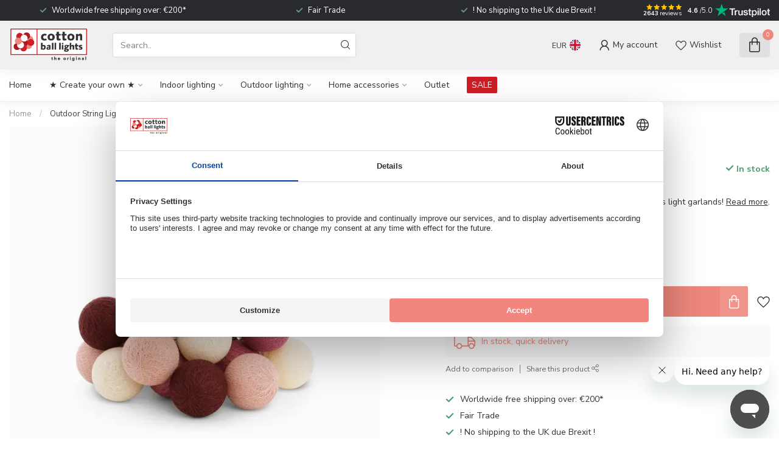

--- FILE ---
content_type: text/css; charset=UTF-8
request_url: https://cdn.webshopapp.com/shops/271302/themes/184707/assets/settings.css?20251209185636
body_size: 4128
content:
/* :root{ font-size: 14px; } */

:root
{
  --font-body: "Nunito Sans", Helvetica, sans-serif;
  --font-headings: "Outfit", Helvetica, sans-serif;
  --body-bg-color: #ffffff;
  --body-text-color: #333132;
  --body-text-color-095: #3d3b3c;
  --body-text-color-090: #474546;
  --body-text-color-080: #5b5a5b;
  --body-text-color-070: #706e6f;
  --body-text-color-060: #848384;
  --body-text-color-050: #999898;
  --body-text-color-030: #c1c1c1;
  --body-text-color-020: #d6d5d6;
  --body-text-color-015: #e0e0e0;
  --body-text-color-010: #eaeaea;
  --body-text-color-005: #f4f4f4;
  --body-text-color-004: #f6f6f6;
  --body-text-color-003: #f8f8f8;
  --body-text-color-darker: #232223;
  --button-font-weight: 300;
  --heading-text-color: #333132;
  --heading-font-weight: 300;
  --heading-text-transform: none;
  --header-bg-color: #f0f0f0;
  --header-text-color: #333132;
  --header-text-color-070: #6b6a6b;
  --header-text-color-060: #7e7d7e;
  --header-text-color-050: #919091;
  --header-text-color-030: #b7b6b7;
  --header-text-color-020: #cac9ca;
  --header-text-color-015: #d3d3d3;
  --header-text-color-010: #dddcdd;
  --header-text-color-005: #e6e6e6;
  --cart-qty-color: #ee877d;
  --cart-qty-color-070: #eea69f;
  --cart-qty-color-060: #eeb1ab;
  --cart-qty-color-050: #efbbb6;
  --cart-qty-color-030: #efd0cd;
  --cart-qty-color-015: #efe0de;
  --cart-qty-color-010: #efe5e4;
  --header-review-stars-fill: #ffc400;
  --header-rating-bg-color: #ee877d;
  --subheader-rating-bg-color: #ee877d;
  --subheader-text-color: #333333;
  --subheader-bg-color: #ffffff;
  --usp-carousel-bg-color: #282a30;
  --usp-carousel-text-color: #ffffff;
  --usp-carousel-icon-color: #6c9a87;
  --topbar-bg-color: #282a30;
  --topbar-text-color: #ffffff;
  --navbar-text-color: #333132;
  --navbar-bg-color: #ffffff;
  --navbar-font-size: 14px;
  --navbar-font-weight: 400;
  --navbar-text-position: left;
  --navbar-sub-bg-color: #ffffff;
  --navbar-sub-text-color: #333132;
  --navbar-border-color: #eeeeee;
  --navbar-letter-spacing: 0px;
  --vat-switcher-color: #2c3136;
  --countdown-bg-color: #424242;
  --success-color: #489c6d;
  --non-success-color: #905659;
  --sale-color: #ce1e25;
  --button-text-color: #fff;
  --button-bg-color: #ce1e25;
  --button-bg-color-090: #d2343a;
  --button-bg-color-080: #d74b50;
  --button-bg-color-hover: #b91b21;
  --small-button-bg-color: #ce1e25;
  --button-cta-color: #ee877d;
  --button-cta-color-1: #ee877d;
  --button-cta-color-2: #ee877d;
  --button-cta-color-hover: #d67970;
  --button-cta-secondary-color-1: #072e62;
  --button-cta-secondary-color-2: #056ba4;
  --button-filters-color-1: #ce1e25;
  --button-filters-color-2: #d2343a;
  --button-border-radius: 2px;
  --cat-button-text-color: #ffffff;
  --quick-order-button-bg-color: #ee877d;
  --slider-pre-bg-color: #9b4239;
  --highlight-color: #ce1e25;
  --highlight-text-color: #fff;
  --highlight-color-090: #d2343a;
  --highlight-color-080: #d74b50;
  --promo-banner-color-title: #111111;
  --promo-banner-color-text: #444444;
/*   --price-promo-bg-color: #ff5858; */
  --price-promo-bg-color: #1e3646;
  --price-promo-bg-color: #ffd800;
  --price-promo-text-color: #fff;
  --price-promo-text-color: #222;
  --heading-line-height: 1.2em;
  --footer-bg-color: #1b1c21;
  --footer-title-color: #ffffff;
  --footer-text-color: #cfcfcf;
  --button-footer-color: #ee877d;
  --button-footer-color-hover: #d67970;
  --cart-totals-bg-color: #e9f8e9;
  --cart-totals-bg-color: rgba(193, 255, 193, 0.24);
  --cart-totals-bg-color: rgba(186, 235, 186, 0.28);
  --border-color-gray: rgba(155,155,155,.17);
  --gray-bg: rgba(155,155,155,.05);
  --gray-bg-medium: rgba(155,155,155,.1);
  --gray-bg-darker: rgba(155,155,155,.16);
  --translucent-white: rgba(255,255,255,0.09);
  --box-shadow: 0px 0px 30px -3px rgba(0,0,0,0.07);
  --box-shadow-2: 0px 0px 30px 0px rgba(0,0,0,0.1);
  --product-serviceblock-bg-color: #f0f0f0;
  --product-serviceblock-bg-color-darker: #d8d8d8;
  --product-serviceblock-text-color: #333132;
  --product-deliverytime-bg-color: ;
  --product-deliverytime-bg-color-darker: #000000;
  --category-carousel-block-bg-color: #f0f0f0;
  --border-radius: 2px;
  --promo-product-a-image_size: cover;
  --promo-product-b-image_size: cover;
  --footer-reviews-bg-color: #fafafa;
  --footer-reviews-text-color: #444444;
}

html{ font-size: 14px; }
/* @font-face {
  font-family: 'proximav2';
  src:
    url(proximav2.ttf) format('truetype'),
    url(proximav2.woff) format('woff'),
    url(proximav2.svg#proximav1) format('svg');
  font-weight: normal;
  font-style: normal;
  font-display: swap;
} */

/* i[class*='icon-'], .fa */
i, .fa
{
  /* use !important to prevent issues with browser extensions that change fonts */
/*   font-family: 'proximav2' !important; */
  font-family: 'proxima-icons' !important;
  speak: never;
  font-style: normal;
  font-weight: normal;
  font-variant: normal;
  text-transform: none;
  line-height: 1;
  display: inline-block;

  /* Better Font Rendering =========== */
  -webkit-font-smoothing: antialiased;
  -moz-osx-font-smoothing: grayscale;
}

i.fa:before
{
  content: "\f99999";
}

.icon-timer:before {
  content: "\e944";
}
.icon-timer-speed:before {
  content: "\e945";
}
.icon-truck:before {
  content: "\e946";
}
.icon-download-square:before {
  content: "\e947";
}
.icon-download:before {
  content: "\e948";
}
.icon-contact-info:before {
  content: "\e93d";
}
.icon-contacts:before {
  content: "\e93e";
}
.icon-question-l:before {
  content: "\e93f";
}
.icon-chat:before {
  content: "\e940";
}
.icon-chat-l:before {
  content: "\e941";
}
.icon-question-s:before {
  content: "\e942";
}
.icon-question:before {
  content: "\e943";
}
.icon-paper-plane:before {
  content: "\e919";
}
.icon-paper-plane-s:before {
  content: "\e91a";
}
.icon-email-s:before {
  content: "\e91b";
}
.icon-whatsapp-s:before {
  content: "\e91c";
}
.icon-twitter-s:before {
  content: "\e91d";
}
.icon-facebook-letter:before {
  content: "\e91e";
}
.icon-x-label:before {
  content: "\e91f";
}
.icon-x-label-s:before {
  content: "\e920";
}
.icon-x-circle-s:before {
  content: "\e921";
}
.icon-x-circle:before {
  content: "\e922";
}
.icon-x-l:before {
  content: "\e923";
}
.icon-x:before {
  content: "\e924";
}
.icon-arrow-sync:before {
  content: "\e925";
}
.icon-sliders:before {
  content: "\e926";
}
.icon-check-l:before {
  content: "\e927";
}
.icon-check-b:before {
  content: "\e928";
}
.icon-angle-up:before {
  content: "\e929";
}
.icon-angle-right:before {
  content: "\e92a";
}
.icon-angle-left:before {
  content: "\e92b";
}
.icon-angle-down:before {
  content: "\e92c";
}
.icon-rss:before {
  content: "\e92d";
}
.icon-rss-s:before {
  content: "\e92e";
}
.icon-pinterest-s:before {
  content: "\e92f";
}
.icon-location-s:before {
  content: "\e930";
}
.icon-location:before {
  content: "\e931";
}
.icon-loader-rect:before {
  content: "\e932";
}
.icon-grid:before {
  content: "\e933";
}
.icon-list:before {
  content: "\e934";
}
.icon-star-half:before {
  content: "\e935";
}
.icon-star:before {
  content: "\e936";
}
.icon-star-s:before {
  content: "\e937";
}
.icon-arrow-left:before {
  content: "\e900";
}
.icon-arrow-right:before {
  content: "\e901";
}
.icon-chart:before {
  content: "\e902";
}
.icon-check:before {
  content: "\e903";
}
.icon-dollar:before {
  content: "\e904";
}
.icon-email:before {
  content: "\e905";
}
.icon-euro:before {
  content: "\e906";
}
.icon-facebook:before {
  content: "\e907";
}
.icon-globe:before {
  content: "\e908";
}
.icon-headset:before {
  content: "\e909";
}
.icon-heart-light:before {
  content: "\e90a";
}
.icon-instagram:before {
  content: "\e90b";
}
.icon-phone-lined:before {
  content: "\e90c";
}
.icon-phone-solid:before {
  content: "\e90d";
}
.icon-shopping-bag:before {
  content: "\e90e";
}
.icon-shopping-cart:before {
  content: "\e90f";
}
.icon-thumb:before {
  content: "\e910";
}
.icon-truck-check:before {
  content: "\e911";
}
.icon-twitter:before {
  content: "\e912";
}
.icon-whatsapp:before {
  content: "\e913";
}
.icon-user-thin:before {
  content: "\e914";
}
.icon-user-fat:before {
  content: "\e915";
}
.icon-user:before {
  content: "\e916";
}
.icon-search:before {
  content: "\e917";
}
.icon-heart:before {
  content: "\e918";
}
.icon-expand:before {
  content: "\e939";
}
.icon-share-s:before {
  content: "\e93a";
}
.icon-share:before {
  content: "\e93b";
}
.icon-envelope:before {
  content: "\e938";
}
.icon-compare:before {
  content: "\e93c";
}
.icon-sizeguide:before {
  content: "\e949";
}
.icon-youtube:before {
  content: "\e94a";
}
.icon-tiktok:before {
  content: "\e94b";
}

.icon-twitter-x:before {
  content: "\e94c";
}

body
{
/*   font-family: "Nunito Sans", Helvetica, sans-serif; */
  
    
  font-size:14px;
  font-weight:400;
}


.cart.header-link
{
/*   background: #ecdbdb; */
}

/* h1, h2, h3, h4, h5, h6, .gui-page-title, .productpage .timer-time,
.productpage .nav > li > a,
.gui-block-subtitle{font-family: "Outfit", Helvetica, sans-serif;} */


/* Individual slider settings */
.slider-2 .banner-title{ color: #121212; }
.slider-2 .banner-subtitle{ color: #222222; }
.slider-2 .banner-button-lined{ color: #222222 !important; border-color:#222222; }
/* .slider-2 .banner-title{ color: #121212; }
.slider-2 .banner-subtitle{ color: #222222; }
.slider-2 .banner-button-lined{ color: #222222 !important; border-color:#222222; } */

/* .productpage .nav > li > a{ color:#333132; } */

.gui-progressbar li.gui-done a .count:before{ color:#ce1e25 !important; }

/* a:hover{ color: #ce1e25; } */
/* , .content a{ color: #ce1e25;} */

.gui a.gui-button-large.gui-button-action,
.gui-confirm-buttons a.gui-button-action,
.gui-cart-sum a.gui-button-action
{
  background:#ce1e25 !important;
  color:#fff !important;
  border:0 !important;
  font-weight: 300;
}
.btn-highlight{ background: #ce1e25; color:#fff; display:inline-block; }
.button-color{ color:#ce1e25 !important; }
.sale-bg{ background:#ce1e25; color:#fff; }

.success-bg{ background: #489c6d; color:#fff; }
/* .success-color,
.stock .in-stock,.product-block-stock .in-stock,i.check,.in-stock{ color: #489c6d; } */

.nav-sale-link{ background: #ce1e25; }

.newsletter .button
{
  border-radius: 0 2px 2px 0;
}

.newsletter input
{
  border-radius: 2px 0 0 2px;
}

/* .button-bg, button, .button
{
  background:#ce1e25;
  text-decoration:none;
}

.button.inverted, .button.inverted:hover, .button.inverted:active, .button.inverted:focus
{
  background: #333132;
  color: #ffffff;
}

.button.lined,.button.lined:hover,.button.lined:active,.button.lined:focus
{
	color: #333132;
  border: 1px solid #333132;
} */

.productpage .related-products .button-holder .swiper-related-next,
.productpage .related-products .button-holder .swiper-related-prev
{
  color: #333132;
  border: 1px solid #333132;
}

.title-swiper-arrows>div
{
  background: #ce1e25;
}

/* .button-cta
{
  background:#ee877d;
} */

.gui-checkout .gui-confirm-buttons>a
{
  background:#ee877d !important;
}

.small-button-bg, .small-button, .secondary-button{ background: #ce1e25; }
/* button:hover, .button:hover, button:focus, .button:focus{ background:#b91b21; color:#fff; text-decoration:none; } */
/* .button:hover, button:focus, .button:focus{ background:#b91b21; color:#fff; text-decoration:none; }
.button-cta:hover, .button-cta:focus{ background:#d67970; color:#fff; text-decoration:none; } */
.button.dark, button.dark{ backgroud:#333; color:#fff; }
.button-txt{ color:#ce1e25; }

/* .button.button-footer { background: #ee877d; }
.button.button-footer:hover, .button.button-footer:focus{ background:#d67970; color:#fff; text-decoration:none; } */

.variant-block-active
{
  border-color: #333132;
  color: #d2343a;
  border-bottom-width: 2px;
/*   border-bottom-color: #ce1e25; */
}

a.variant-block-active:before
{
/*     box-shadow: 0px 0px 30px 0px #a4181d; */
/*     box-shadow: 0px 0px 20px 0px #a4181d; */
}

.cart-container>a{ color:#333; }

/* .subheader-holder-below.with-shadow {
    box-shadow: 0px 0px 30px 0px rgb(0 0 0 / 20%);
} */

#topbar-right>ul>li>a, #topbar-right>ul>li{color: #333333;}
#topbar-right li.account{ /*background: #ce1e25;*/ }
#notification{background: #e6ecf7;color: #3b5469;}

/* #navbar{background: #ffffff;font-size: 14px;}

#navbar nav>ul{ text-align: left; }

#navbar nav>ul.smallmenu>li>ul.smallmenu
{
    font-size: 0.94em;
  }

#navbar nav>ul>li>ul{ background: #ffffff; color: #333132; }

#navbar.borders{ border-top: 1px solid #eeeeee; border-bottom: 1px solid #eeeeee; }

#navbar nav>ul>li>a
{
  color: #333132;
  font-weight: 400;
  letter-spacing:0px;
  text-decoration: none;
}

#navbar ul ul a{color: #333132;  text-decoration:none;} */

#main-categories-button{ background: #312c2c; background:linear-gradient(45deg, #312c2c, #312c2c); }

/* .vat-switcher-label
{
  background: linear-gradient(to bottom, #333132 -20%, transparent 30%);
} */

.vat-switcher-label:after
{
  background: var(--navbar-text-color);
}

/* .searchbox{
  transition: all .25s ease;
}

.search-holder:after
{
  background: #848384;
}

.searchbox.dark{background: #e5e5e5; color:#7f7f7f;}

.searchbox.dark .search .fa-search{  color:#7f7f7f;}
.searchbox.dark:hover, .searchbox.dark:active, .searchbox.dark:focus, .searchbox.dark.searchfocus
{
  background: #e5e5e5 !important;
  color:#ffffff !important;
} */

.highlight-content.dark{background: rgba(0, 0, 0, 0.5);}
.highlight-content.dark a{color:#fff; background: #ce1e25;}
.highlight-content.dark h2, .highlight-content.dark h3{color: #fff;}
.highlight-content.dark:hover h2, .highlight-content.dark:hover h3{background: rgba(0, 0, 0, 0.6);}

.highlight-content.light{ background: rgba(255, 255, 255, 0.7);}
.highlight-content.light a{ color:#fff; background:#ce1e25;}
.highlight-content.light h2, .highlight-content.light h3{ color: #333; }
.highlight-content.light:hover h2, .highlight-content.light:hover h3{ background: rgba(255, 255, 255, 0.8);}
.highlight-content a:hover, .highlight-content a:active{ background: #dc6166;}
.highlight-content:hover{ background: none;}


/* .standalone-usps .usps-header, .standalone-usps .usps-header a{ color: #5b5a5b; } */

/* .usps-header i{ color:#6c9a87; } */

/* .subheader-links a,
.subheader-rating,
.subheader-rating .stars .empty, */
/* .subheader-holder,
.usps-header,
.usps-header a,
.subheader-text-color */
/* .subheader-vat */
/* .subheader-holder
{
  color:#333333;
} */

/* .swiper-pagination-bullet-active{ background: #ce1e25; } */

.countdown-block.highlight .countdown-amount
{
  background: ;
}

h3.with-link a,
h4.with-link a,
.headline.with-link a
{
  font-size:14px;
}

a.ui-tabs-anchor
{
    background: #ffffff;
    padding: 12px 20px;
    color: #333132;
    text-decoration:none;
}
.ui-state-active a.ui-tabs-anchor, a.ui-tabs-anchor:hover
{
  background: #ffffff;
}
.gui-div-faq-questions .gui-content-subtitle:after{ color: #ce1e25;}

/*.expand-cat{ color:#ce1e25;}*/
.read-more, .read-less{ background:#ce1e25;}

.mobile-nav .open-sub:after, .sidebar-cats .open-sub:after
{
  color:#ce1e25;
}

.sidebar-usps
{
  /*background: ;*/
  /*color:;*/
}

.sidebar-usps i, .productpage-usps i{ color:#ce1e25; }

.sidebar-filter-slider
{
    margin: 10px 2px 10px 0px;
    background:#f5f5f5;
    padding-left:10px;
}
.collection-filter-price {
  height: 4px;
  position: relative;
}
.collection-filter-price .ui-slider-range {
/*   background-color: #c31c23; */
  background-color: #ce1e25;
  margin: 0;
  position: absolute;
  height: 4px;
}
.collection-filter-price .ui-slider-handle {
  /*background-color: #ce1e25;*/
}

.strike-through-bg,
.price-old:after{ background:#ae171d; }

.filters-top a.active{ color: #ce1e25; }

.quickview{ background:#ffffff; }
.quickcart{ background:#ce1e25; }
.product-block-addtocart .quickcart{background:#ce1e25;}

.productpage .review-bar .fill,
.swiper-scrollbar-drag
{
  background: #333132;
}

.bundle-product .image:after
{
  background: #333132;
  color: #ffffff;
}

.overflow-fade
{
	background-image: linear-gradient(to bottom,rgba(255,255,255,0), #ffffff);
}

.product-grid-img-holder:before {
    background-color:#333132;
}

/*
	Elements that need to get the body background color
*/
.shadow-hover.clear-bg:hover,
.article-custom article, .article-custom .share>a, .article-highlight .summary,
.product-grid-img, .product-grid-hover-img,
.product-bundle-holder .bundle-configure,
.productpage .discounts li,
.productpage .reviews-modal,
.productpage .specs-modal,
.custom-pagination .items,
/* .productpage-right form input, */
.body-bg{ background: var(--body-bg-color); }

.body-color{ color: #333132; }

.product-block-holder.white-bg .himage>img
{
  background:#fff;
}

/* .payment-icon{ background-image: url(payment-icons.png); } */
.flag-icon{ background-image: url(flags-square-min.png?20251209185636); }
.payment-icon{ background-image: url(payment-iconsat2x.png?20251209185636); }
/* .payment-icon-light{ background-image: url(payment-icons-light.png); } */

.gui-cart .gui-progressbar{ background: #ffffff !important; }

.gui-form label span.gui-nostyle
{
  color: #333132;
}

.gui-progressbar>ul>li>a
{
  background: #ffffff !important;
}

.gui-checkout .gui-progressbar ul li a,
.gui-progressbar>ul>li>a>span
{
  color: #333132 !important;
  opacity:1;
}

.gui-checkout .gui-progressbar ul li.gui-active a,
.gui-progressbar>ul>li>a>span
{
  opacity:1;
}

@media all and (min-width:992px)
{
    .headerscrolled{ box-shadow: none; }
  }

--- FILE ---
content_type: text/javascript;charset=utf-8
request_url: https://www.cottonballlights.com/en/services/stats/pageview.js?product=139545434&hash=309a
body_size: -412
content:
// SEOshop 22-01-2026 02:27:51